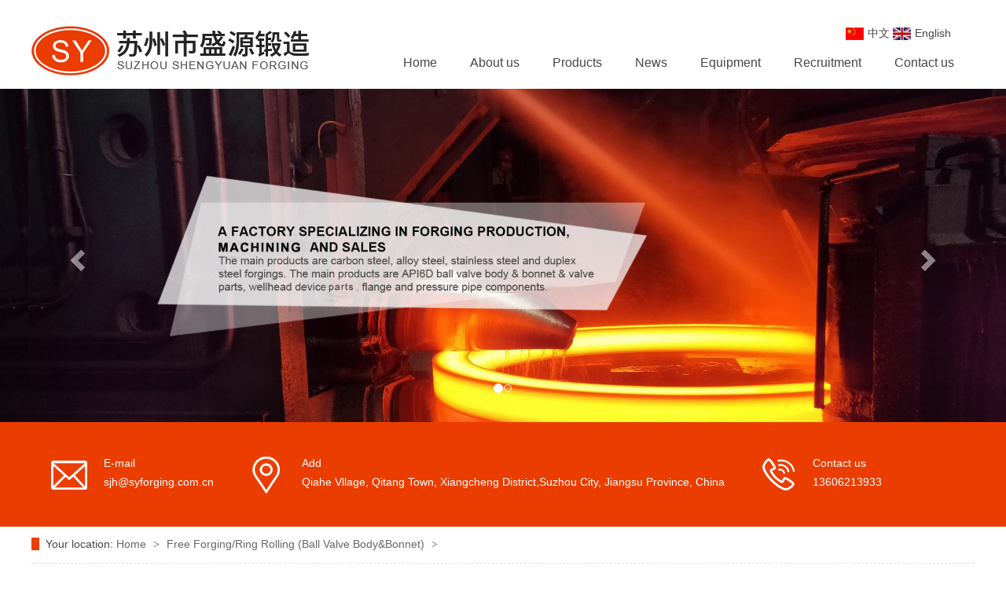

--- FILE ---
content_type: text/html; Charset=utf-8
request_url: https://www.szsyforging.com/en/proshow_34.html
body_size: 4664
content:
<!DOCTYPE html>
<html lang="en">
<head>
	<meta charset="UTF-8">
<meta name="Keywords" content="Suzhou Shengyuan Forging Factory" />
<meta name="Description" content="Suzhou Shengyuan Forging Factory" />
<title>Free Forging/ Ring Rolling (Ball Valve Body & Bonnet)Free Forging/Ring Rolling (Ball Valve Body&Bonnet)_Suzhou Shengyuan Forging Factory</title>
 <link href="Images/Sdcms.Css" rel="stylesheet" type="text/css" />
      <script src="Js/Jquery.js" type="text/javascript"></script>
    <link rel="stylesheet" type="text/css" href="lib/css/animate.css">
	<link rel="stylesheet" type="text/css" href="lib/css/bootstrap.min.css">
	<link rel="stylesheet" type="text/css" href="lib/css/font-awesome.min.css">
	<link rel="stylesheet" type="text/css" href="css/index.css">
    <link rel="stylesheet" type="text/css" href="css/swiper.min.css">
</head>
<body>



<div class="top_bg">  
</div>
<div class="daohang">
<div class="logo_00">
	<img src="img/logo.jpg">
</div>
<div class="nav_n_bj">
   <div class="yuyan"><a href="/"><img src="img/zhong.jpg">中文</a> <a href=""><img src="img/yingwen.jpg">English</a></div>
   <div class="c"></div>                                              
  <div class="nav_n">  
  
            
    <a href="index.html">Home</a>
   <a href="about.html#p12-curmbs-1_0"> About us</a>
   <a href="product.html#p12-curmbs-1_0">Products</a>
   <a href="news.html#p12-curmbs-1_0">News  </a>
   <a href="case.html#p12-curmbs-1_0">Equipment  </a>
   <a href="job.html#p12-curmbs-1_0">
Recruitment  </a>
   <a href="contact.html#p12-curmbs-1_0">Contact us</a>
			
    </div>	
 </div>	
</div>
<div class="c"></div>

        <!-- 轮播 -->
    <div id="myCarousel" class="carousel slide">


      <!-- 轮播（Carousel）指标 -->
      <ol class="carousel-indicators carousel1">
      </ol>

      <!-- 轮播（Carousel）项目 -->
      <div class="carousel-inner">
      
             
				<div class="item ">
					<img src="/UpLoad/201912/2019120958811273.jpg" alt="Second slide">
				</div>
                  
				<div class="item ">
					<img src="/UpLoad/201912/2019120958834901.jpg" alt="Second slide">
				</div>
                   
                  
      
      </div>
      <!-- 轮播（Carousel）导航 -->
      <a class="carousel-control left" href="#myCarousel" data-slide="prev"><span class="glyphicon glyphicon-chevron-left" aria-hidden="true"></span></a>
      <a class="carousel-control right" href="#myCarousel" data-slide="next"><span class="glyphicon glyphicon-chevron-right" aria-hidden="true"></span></a>
    </div>
<div class="c"></div>

<div class="xiangxbj">
	<div class="xiangxbj_n">
	<div class="list_001">
		<div class="left_1 "><img src="img/001.jpg"></div>
		<div class="right_2">E-mail<br/>
		sjh@syforging.com.cn</div></div>
		<div class="list_001">
		<div class="left_1"><img src="img/002.jpg"></div>
		<div class="right_2">Add

<br/>
		Qiahe Vllage, Qitang Town, Xiangcheng District,Suzhou City, Jiangsu Province, China</div></div>
		<div class="list_001 list_008">
		<div class="left_1"><img src="img/003.jpg"></div>
		<div class="right_2">Contact us<br/>
	13606213933</div></div>

</div></div>




    <div class="blk-main" id="p12-curmbs-1_0">
        <div class="blk plc"> 
         <!-- HTML --> 
         <div class="p12-curmbs-1"> 
          <b> Your location: </b> 
          <a href="index.html"> Home </a> 
          <span> &gt; </span> 
           
           <i class=""> <a href="product.html"> Free Forging/Ring Rolling (Ball Valve Body&Bonnet) </a> <span> &gt; </span> </i> 
           
          
           
         </div> 
          
          
        </div>

        <div class="clear"></div>

 <div class="clear"></div>


        <div class="blk-xs fl">
            <div class="p14-left-nav-1 blk">
                <div class="p14-left-nav-1-tit"> 
                  <h3> Products</h3> 
                </div>

                <div class="p14-left-nav-1-nav" navcrumbs>
                 
                
                
                    <div class="p14-left-nav-1-nav-one">
                        <h3><a title="Multi-cored Forging(Ball Valve Body & Bonnet)" href="product-1.html">Multi-cored Forgi…</a></h3>

                        <dl class="moreProduct">
                          
                        </dl>
                    </div>

                   	
                
                
                    <div class="p14-left-nav-1-nav-one">
                        <h3><a title="Free Forging/Ring Rolling (Ball Valve Body&Bonnet)" href="product-2.html">Free Forging/Ring…</a></h3>

                        <dl class="moreProduct">
                          
                        </dl>
                    </div>

                   	
                
                
                    <div class="p14-left-nav-1-nav-one">
                        <h3><a title="Ball Valve Seat Retainer /Trunnion Support/Stem" href="product-3.html">Ball Valve Seat R…</a></h3>

                        <dl class="moreProduct">
                          
                        </dl>
                    </div>

                   	
                
                
                    <div class="p14-left-nav-1-nav-one">
                        <h3><a title="Tubing Head & Casing Head (Well Heads)" href="product-4.html">Tubing Head & Cas…</a></h3>

                        <dl class="moreProduct">
                          
                        </dl>
                    </div>

                   	
                
                
                    <div class="p14-left-nav-1-nav-one">
                        <h3><a title="Flange" href="product-5.html">Flange</a></h3>

                        <dl class="moreProduct">
                          
                        </dl>
                    </div>

                   	
                
                
                    <div class="p14-left-nav-1-nav-one">
                        <h3><a title="Raw Material" href="product-6.html">Raw Material</a></h3>

                        <dl class="moreProduct">
                          
                        </dl>
                    </div>

                   	
                
                
                    <div class="p14-left-nav-1-nav-one">
                        <h3><a title="CNC Machining Factory" href="product-7.html">CNC Machining Fac…</a></h3>

                        <dl class="moreProduct">
                          
                        </dl>
                    </div>

                   	



                </div>


                <div class="clear"></div>
            </div>


            <div class="cbgg-01 blk"> 
             <div class="tit">
       Contact Us
              <i>Contact Us</i> 
             </div> 
             <div class="leftlx"> 
              <div class="dianh"> 
               <div class="dianhua">
                Suzhou Shengyuan Forging Factory<br />Address: Qiahe Vllage, Qitang Town<br />TEL: 0512-65434870<br />Fax: 0512-65439422<br />E-mail:yangrong@syforging.com.cn<br />Website: www.szsyforging.com
              </div> 
             </div> 
              
            </div>

        </div>

</div>


        <div class="blk-sm fr">
            
            <div class="detail">
                <div class="detailLeft">
                    <div class="magnifier" id="magnifier1">
                      <div class="magnifier-container">
                        <div class="images-cover"></div>
                        <!-- 当前图片显示容器 -->
                        <div class="move-view"></div>
                        <!-- 跟随鼠标移动的盒子 -->
                      </div>
                      <div class="magnifier-assembly">
                        <div class="magnifier-btn">
                          <span class="magnifier-btn-left">&lt;</span>
                          <span class="magnifier-btn-right">&gt;</span>
                        </div>
                        <!-- 按钮组 -->
                        <div class="magnifier-line">
                          <ul class="clearfix animation03">
                            
										 <li>
                              <div class="small-img">
                                <img src="/UpLoad/201912/2019120959123369.jpg" />
                              </div>
                            </li>
                                        
          
                            
                          </ul>
                        </div>
                        <!-- 缩略图 -->
                      </div>
                      <div class="magnifier-view"></div>
                      <!-- 经过放大的图片显示容器 -->
                    </div>
                </div>



                <div class="detailRight">
                    <h1>Free Forging/ Ring Rolling (Ball Valve Body & Bonnet)</h1>
                    <div class="p1-pro-showcase-1-txt-t1">
                   
                    </div>


                </div>

            </div> 



            <div class="p14-prodcontent-1 blk">
                <h4 class="proh4tit">
                  产品参数<i>/ Product parameter</i> 
                </h4>

                <div>
                  <div style="text-align: center;"><img src="/UpLoad/201912/2019120959120477.jpg" alt="" /><br /></div>
                </div>


            </div><div class="news_pre">Previous:<a href="proshow_33.html" title="Free Forging/ Ring Rolling (Ball Valve Body & Bonnet)">Free Forging/ Ring Rolling (Ball Valve Body & Bonnet)</a>
			
            </div>
            <div>Next:<span class=c9>Nothing</span>
            </div>











        </div>










    </div>





<div class="c"></div>

<div class="foot_bj">
  <div class="foot_m">
	<div class="foot_lx">E-mail：yangdc1983@126.com 
	<br>
 Fax：0512-65439422</div>
     <div class="sys">
        <div class="ewm"><img src="img/erweima.jpg"></div>
        <div class="guanzhu"><span>Pay attention to us</span><br>Scan</div>
     </div>
     <div class="clearfix"></div>
  </div>
  <div class="copy">COPYRIGHT© ©Suzhou Shengyuan Forging Factory<a href="http://www.beian.miit.gov.cn" rel="nofollow"  target="_blank" > 苏ICP备14009635号-1</a>  <a class="copy1" href="https://beian.mps.gov.cn/#/query/webSearch?code=32050702012180"  rel="noreferrer" target="_blank"><img src="/11.jpg" alt=""> 苏公网安备32050702012180号 </a> Technical support: shidewei Technology</div>
</div>



 <script>
        $(function(){
            $(".p14-left-nav-1-nav-one").hover(function(){
                $(this).find(".moreProduct").stop(true, true).slideDown();
            }, function(){
                $(this).find(".moreProduct").stop(true, true).slideUp();
            })
        })
    </script>
	<script type="text/javascript" src="lib/js/jquery.SuperSlide.2.1.1.js"></script>
	<script type="text/javascript" src="lib/js/bootstrap.min.js"></script>
    <script type="text/javascript" src="js/script.js"></script>
    <script type="text/javascript" src="js/my.js"></script>

  <script type="text/javascript" src="js/swiper.min.js"></script>


<script src="js/scroll.js"></script>
<script type="text/javascript">
$(function(){
  $('.myscroll').myScroll({
    speed: 40, //数值越大，速度越慢
    rowHeight: 72 //li的高度
  });
});
</script>


    <script type="text/javascript">
      $(".gtba span").click(function(){
        _index = $(".gtba span").index(this)
        $(".gtba span").removeClass("cur").eq(_index).addClass("cur")
        $("#gdom div.gitem").hide().eq(_index).show();
      })
    </script>


  <script>
        $(function(){
            $(".productone li").hover(function(){
                $(this).find(".moreProduct").stop(true, true).slideDown();
            }, function(){
                $(this).find(".moreProduct").stop(true, true).slideUp();
            })
        })
    </script>


<script>
		jQuery(".chejian_m").slide({
				mainCell: ".chejian_m0",
				effect: "leftMarquee",
				interTime:40,
				autoPlay: true,
				vis:3
			});
		</script>
<script type="text/javascript">
    /* 使用js分组，每6个li放到一个ul里面 */
jQuery(".gongchenanli_m_o a").each(function(i){ jQuery(".gongchenanli_m_o a").slice(i*2,i*2+2).wrapAll("<div></div>");});


</script>

<script>
		jQuery(".gongchenanli_all").slide({
				mainCell: ".gongchenanli_m_o",
				effect: "leftMarquee",
				interTime:40,
				autoPlay: true,
				vis:4
			});
		</script>




<script>
     var swiper = new Swiper('.swiperaa',{
                loop:1,
                autoplay:1000,
                //grabCursor:true,
                
            });
</script>





<script type="text/javascript">
          //选项卡切换
     $(".ProTxt .TabBox").find("li:first").addClass("on");
     $(".ProTxt .ContBox").find(".Box:first").show();
     $(".ProTxt .TabBox").find("li").each(function(i,item){
           $(this).click(function(){
            $(this).addClass("on");
             $(this).siblings().removeClass("on");
             Boxshow(i);
           });
       });
      function Boxshow(i){
         $(".ProTxt .ContBox").find(".Box").hide();
         $(".ProTxt .ContBox").find(".Box").eq(i).show();
      }
</script>




 <script>
        $(function(){
            $(".navs li").hover(function(){
                $(this).find(".more").stop(true, true).slideDown();
            }, function(){
                $(this).find(".more").stop(true, true).slideUp();
            })
        })
    </script>








<script>
$(function() {
    $('#close_im').bind('click', function() {
        $('#main-im').css("height", "0");
        $('#im_main').hide();
        $('#open_im').show();
    });
    $('#open_im').bind('click', function(e) {
        $('#main-im').css("height", "272");
        $('#im_main').show();
        $(this).hide();
    });
    $('.go-top').bind('click', function() {
        $(window).scrollTop(0);
    });
    $(".weixing-container").bind('mouseenter', function() {
        $('.weixing-show').show();
    })
    $(".weixing-container").bind('mouseleave', function() {
        $('.weixing-show').hide();
    });
});
</script>
</body>
</html> <script type="text/javascript" src="js/magnifier.js"></script>  <script>
$(function() {
    $('#close_im').bind('click', function() {
        $('#main-im').css("height", "0");
        $('#im_main').hide();
        $('#open_im').show();
    });
    $('#open_im').bind('click', function(e) {
        $('#main-im').css("height", "272");
        $('#im_main').show();
        $(this).hide();
    });
    $('.go-top').bind('click', function() {
        $(window).scrollTop(0);
    });
    $(".weixing-container").bind('mouseenter', function() {
        $('.weixing-show').show();
    })
    $(".weixing-container").bind('mouseleave', function() {
        $('.weixing-show').hide();
    });
});
</script>
  <script>
        $(function(){
            $(".p14-left-nav-1-nav-one").hover(function(){
                $(this).find(".moreProduct").stop(true, true).slideDown();
            }, function(){
                $(this).find(".moreProduct").stop(true, true).slideUp();
            })
        })
    </script>


    <script type="text/javascript">
      $(".gtba span").click(function(){
        _index = $(".gtba span").index(this)
        $(".gtba span").removeClass("cur").eq(_index).addClass("cur")
        $("#gdom div.gitem").hide().eq(_index).show();
      })
    </script>


  <script>
        $(function(){
            $(".productone li").hover(function(){
                $(this).find(".moreProduct").stop(true, true).slideDown();
            }, function(){
                $(this).find(".moreProduct").stop(true, true).slideUp();
            })
        })
    </script>

  <script type="text/javascript">
  $(function() {
    
    var magnifierConfig = {
      magnifier : "#magnifier1",//最外层的大容器
      width : 372,//承载容器宽
      height : 279,//承载容器高
      moveWidth : null,//如果设置了移动盒子的宽度，则不计算缩放比例
      zoom : 3//缩放比例
    };

    var _magnifier = magnifier(magnifierConfig);

    /*magnifier的内置函数调用*/
    /*
      //设置magnifier函数的index属性
      _magnifier.setIndex(1);

      //重新载入主图,根据magnifier函数的index属性
      _magnifier.eqImg();
    */
  });
  </script>

--- FILE ---
content_type: text/css
request_url: https://www.szsyforging.com/en/css/index.css
body_size: 8480
content:
*{
	margin: 0;
	padding: 0;
}
a{
	text-decoration: none;
}
a:hover{
	text-decoration: none;
    color: #333;
}
body{
    line-height: 24px;
    color: #464646;
	font-family: arial;
    min-width: 1200px;
}
ul{
    list-style: none;
}





.daohang{

    width: 1200px;
    margin:0 auto;
}


.top_bg{
	width: 100%;
	background: #f8f8f8;
}
.top{
	width:1200px;
	
	margin: 0 auto;
	height: 40px;
	

}
.top_left{
	float: left;
	font-size: 14px;
	color: #4d4d4d;
	line-height: 40px;
}
.topRights{
	float: right;
	font-size: 14px;
	
	line-height: 40px;
}
.topRights a{
	color: #4d4d4d;
}
.topRights a:hover{
	color: #0852a7;
}

.logo img{
	width: 1200px;
	margin: 0 auto;
	display: block;
	
}
.daohang{
    padding:20px 0px;
}
.daohang .logo_00{
    width: 366px;
    float: left;
    padding-bottom: 10px;
}
.nav_n_bj .yuyan{
    padding-bottom: 8px;
    margin-right: 30px;
    float: right;
}
.nav_n_bj .yuyan a{
    color: #464646;
}
.nav_n_bj .yuyan a:hover{
    color: #000;
}
.nav_n_bj .yuyan img{
    margin-right: 5px;
}
.nav_n_bj{

    width:748px;
float: right;
padding-top:10px;
 
}
.c{
    clear: both;
}
.nav_n a{
    
display: block;
float: left;
 color:#464646;
    font-size: 16px; 
    height:35px;
    line-height: 35px;
    float: left; 
    padding:0px 21px;
}

.xiangxbj{
    background: #eb3d00;
    padding: 40px 0px;
    overflow: hidden;
    color: #fff;
}
.xiangxbj_n{
        overflow: hidden;
    width: 1200px;
    margin:0 auto;
}
.xiangxbj_n .list_001{
    float: left;
	padding:0px 20px;

}

.xiangxbj_n .list_001 .left_1{
    float: left;
    width: 52px;
    margin-right: 20px;
}
.xiangxbj_n .list_001 .right_2{
    float: left;
}

.nav_n a:hover{
    color: #fff;
    background: #eb3d00;
}
.adv_four_bj{

  padding: 70px 0px;
background:url(../images/beijing_00.jpg) center 0px no-repeat;
    background-attachment: fixed;
    background-position: top center;
    background-attachment: fixed;
}
.adv_four{
	width: 1200px;
	margin: 0 auto;
	
}
.toubu_1 {
color: #fff;
    margin-bottom: 40px;
    text-align: center;
}
.toubu_2 {
    background: url(../image/yingwen_2.jpg) center center no-repeat;
    margin-bottom: 40px;
    text-align: center;
}

 .toubu_1 .t_tle{
font-size: 38px;
color: #fff!important;
font-weight: bold;
line-height: 50px;
    }
.nav_0000{
	margin-left:420px;
}
.adv_one{
    background: #f8f8f9;
    margin-right: 20px;
	width: 285px;
	float: left;
	height:370px;
	padding:0px 10px;
}
.adv_one_1{
        margin-right: 0px;
}
.adv_one img{
	display: block;
	margin: 0 auto;
    transition: 1s ease all;
}
.adv_one .tup{
    border:1px solid #eb4308;
    border-radius: 50%;
    width: 123px;
    height: 123px;
    margin:30px auto;
    padding-top: 23px;


}
.adv_one img:hover{
    transform: rotate(360deg);
}
.adv_ms{
    font-weight: bold;
	text-align: center;
	color: #464646;
	font-size: 18px;
	margin-top: 10px;
}
.adv_ms span{
       font-weight: normal;
	font-size: 14px;
	color: #464646;
}


.pro_bac{
    overflow: hidden;
    padding-top: 50px;
width: 1200px;
margin:0 auto;
	overflow: hidden;

}

.pro_top1{
	font-size: 30px;
	font-weight: bolder;
	text-align: center;
	color: #0852a7;
	margin-top: 60px;
}
.pro_top1 span{
	font-size: 18px;
}
.pro_top2 img{
   margin: 0 auto;
	display: block;
	margin-top: 10px;
}
.pro_top_000{
    overflow: hidden;
    margin:20px 0px 20px 0px;
}
.pro_top_000 a{
    display: block;
    float: left;
    padding:0px 25px;
    border:1px solid #dfdfdf;
    line-height: 35px;
    margin:5px 5px;
    color: #464646;
    transition: 0.2s ease all;
}
.pro_top_000 a:hover{
    background: #eb3d00;
    color: #fff;

}

.pro_nav{
	width: 1200px;
	margin: 0 auto;
	margin-top:30px;
	margin-bottom: 20px;
}
.pro_nav0{
	width:800px;
	margin: 0 auto;
}
.pro_nav0 a{
	float: left;
    width: 180px;
    height: 49px;
    text-align: center;
    font-size: 16px;
    color: #666;
    line-height: 16px;
    border: 1px solid #ddd;
    border-radius: 42px;
    padding-top: 9px;
    margin: 0 10px;
}
.pro_nav0 a span{
	font-size: 14px;
}
.pro_nav0 a:hover{
	background: #0852a7;
	border: 0;
	color: #fff;
}







.gongchenanli a:hover{
	color: #f08000;
}

.gongchenanli_all{
    padding-bottom: 50px;
	width: 1200px;
	margin: 0 auto;
	display: flex;
	flex-wrap: wrap;
}

.gongchenanli_tu{
	width:277px;
	height: 210px;
	overflow: hidden;
}
.gongchenanli_tu img{
	width: 100%;
    height: 210px;
/*	border: 1px solid #666;*/
	
	
}
.gongchenanli_mz{
	width: 277px;
	height: 40px;
	text-align: center;
	line-height:40px;
	color: #666;
	font-size:14px;
	   background: #dfdfdf;
	
}
.gongchenanli_one{
	border:1px solid #e1e1e1;
	display: block;
	margin-bottom: 0px;
	margin-top:10px;
	
}
.gongchenanli_m_o{
	overflow: hidden;
}
.gongchenanli_m_o>div{
	overflow: hidden;
	margin-left:16px;
	width:277px;
	float: left;
}

.gongchenanli_one:hover .gongchenanli_mz{
	background: #eb3d00;
	border: 0;
	color: #fff;
	
	
}
.gongchenanli_all .anniu_00{
    width: 236px;
    line-height: 50px;
    text-align: center;
margin:40px auto 50px auto;
}
.gongchenanli_all .anniu_00 a{
    display: block;
    border:1px solid #dfdfdf;
}
.gongchenanli_all .anniu_00 a:hover{
    background: #0055b3;
}

.us_bj{
	background: url(../image/images/us_bac_02.jpg) center 0 no-repeat;
	width: 100%;
	height: 640px;
	overflow: hidden;

}
.uss_m{
	width: 1200px;
	margin: 0 auto;
	margin-top:70px;
}
.us_left{
	width: 570px;
	float: left;
	margin-top:15px;
    margin-left: 25px;
}
.us_biaoti{
	
}
.us_about{
	margin-top: 10px;
	color: #666;
	min-height: 210px;
}
.us_left a{
	width: 138px;
	height: 40px;
	text-align: center;
	line-height: 40px;
	display: block;
	background:#0852a7;
	color: #fff;
	
}
.us_right{
	width: 410px;
    height: 252px;
    float: right;
    margin-top: 39px;
    margin-right: 108px;
}
.us_right img{
	width: 100%;
	height: 252px;
}
.us_biaoti{
	font-size: 24px;
	color: #262626;
	line-height: 24px;
}
.us_biaoti span{
	font-size: 16px;
}

.news_all{
	width: 1200px;
	margin: 0 auto;
	margin-top: 26px;
}
.news_all .lan_0001{
    overflow: hidden;
    background: #0055b3;
}
.news_all .lan_0001 .left_000{
    width: 468px;
    height: 218px;
    float: left;
}
.news_all .lan_0001 .right_1{
    width: 689px;
    height: 218px;
    float: left;
    padding-right:40px;
    color: #fff;
    margin-left:40px;
}
.news_all .lan_0001 .right_1 .newss_ms{
    color: #fff;
    line-height: 45px;
    margin-top:20px;
    font-size: 16px;
}
.news_all .lan_0001 .right_1 .newss_ms:hover{
    text-decoration: underline;
}

.news_all .lan_0001 .right_1 .top_001{
    width: 100%;
    overflow: hidden;
}
.news_all .lan_0001 .right_1 .top_001 .time{
float: left;
}
.news_all .lan_0001 .right_1 .top_001 .jiant{
float: right;
    width: 38px;
    height: 9px;
}
.news_all .lan_0001 .right_1 .top_001 .jiant a{
    display: block;
    width: 38px;
}
.news_all .lan_0001 .right_1 .top_001 .jiant a:hover{
    margin-top: 1px;
}
.news_all_bj{
    padding: 50px 0px;
    background: url(../img/bei_01.jpg) center 0px no-repeat;
    overflow: hidden;
    width: 100%;
    background-attachment: fixed;
    background-position: top center;
    background-attachment: fixed;
}
.about_0001_444{
    width: 1200px;
    margin:50px auto;
    overflow: hidden;
}
.about_0001_444 .left_1{
    float: left;
    width: 606px;
}
.about_0001_444 .right_1{
    float: right;
    width: 544px;
}
.about_0001_444 .anniu_1 a{
    width: 140px;
    line-height: 40px;
    display: block;
    background: #eb3d00;
    color: #fff;
    display: block;
    text-align: center;
}
.about_0001_444 .anniu_1 a:hover{
 background: #b73000;
 color: #fff;
}
.liebiao{

    overflow: hidden;
}
.liebiao .list_001{
    padding-bottom: 10px;
    width: 560px;
    border-bottom: 1px solid #dfdfdf;
    margin-right: 40px;
    float: left;
   margin-bottom: 15px;
}
.liebiao .list_001:nth-child(2n){
    margin-right: 0px; 
}
.news_left{
	width: 570px;
    float: left;
}
.news_left_11{
	background: url(../image/images/news.jpg) center 0 no-repeat;
	width: 278px;
	height: 80px;
	float: left;
}
.news_left_00{
	float: right;
	text-align: center;
	line-height: 80px;
	background: #ff5b00;
	color: #fff;
	width:292px;
	font-size: 18px;
}
.news_left_top{
	width: 570px;
}
.news_tu{
	width:570px;
    height: 352px;
	overflow: hidden;
}
.news_one_1 .news_one_1_bt{
    float: left;

}
.news_one_1{
    position: relative;
    z-index: 22;
    margin-top:-45px;
    padding:0px 20px;
    color: #fff;
    background: rgba(0, 0, 0, 0.8);
    line-height: 45px;
    height: 45px;
}
.news_one_1 .news_one_1_bt{
    float: left;
color: #fff;
}
.news_one_1 .news_one_1_bt a{
   color: #fff; 
}
.news_one_1 .time{
    float: right;

}
.news_tu img{
	width: 100%;
	height: 352px;
}

.news_riqi{
	background: url(../image/images/1.jpg) no-repeat;
	width: 124px;
	height: 94px;
	float: left;
}
.news_ri{
	font-size: 29px;
	color: #0852a7;
	text-align: center;
	padding-top: 11px;
}
.news_nianyue{
	color: #4c4c4c;
	font-size: 12px;
	text-align: center;
	margin-top:7px;
}
.newss{
	width:442px;
	float: right;
}
.news_bt{
	color: #1a1a1a;
	font-size: 15px;
	
}
.news_bt a{
    color: #464646;
}
.news_bt a:hover{
text-decoration: underline;
}
.xia_000{
    color: #6e6e6e;
}
.newss_ms{
	color: #727272;
	font-size: 14px;
	line-height: 24px;
	margin-top: 5px;
	display: block;
	
}

.news_right_one{
	margin-bottom: 34px;
}


.news_right{
	width:590px;
	float: right;
}
.toubu_1{
    overflow: hidden;
    width: 1200px;
    margin:0 auto;
}
.nav_0000 a{
    color: #464646;
    display: block;
    width: 170px;
    line-height: 45px;
    background: #fff;
    border:1px solid #dfdfdf;
    float: left;
    margin-right: 15px;
}
.nav_0000 a:hover{
    background: #eb3d00;
    color: #fff;
}



.foot_all{
	width: 100%;
	height:175px;
	background: #f5f5f5;
	padding-top:60px;
	margin-top: 50px;
	border-bottom: 3px solid #0852a7;
}
.foot_topm{
	width: 1200px;
	margin: 0 auto;
}
.foot_one{
	width: 300px;
	float: left;
	text-align: center;
	font-size: 18px;
	line-height:50px;
}
.foot_one img{
	margin: 0 auto;
	display: block;
}


.foot_bac{
	background: url(../image/images/foot_m_02.jpg) center 0 no-repeat;
	height: 228px;
	overflow: hidden;
	
}
.foot_m{
    padding-bottom:20px;
	width: 1200px;
	margin: 0 auto;
}
.foot_left{
	width: 558px;
	float: left;
	color: #fff;
	margin-top:75px;
	line-height: 30px;
}
.foot_right{
	width: 235px;
    float: left;
    margin-left: 238px;
    color: #fff;
    margin-top: 72px;
}
.foot_nav a{
	float: left;
	color: #fff;
}
.foot_tel{
	font-size: 24px;
	margin-left: 30px;
}
.foot_add{
	line-height: 28px;
}
.foot_nav a:hover{
	color: #000;
}

.copy a{
	color: #fff;
}
.foot_nav a:hover{
	color: #0852a7;
}


















.tempWrap{
	width: 1200px!important;
}

/*.izl-rmenu{position:fixed;left:86%;bottom:10px;padding-bottom:73px;background:url(../image/r_b.png) 0px bottom no-repeat;z-index:999;}
.izl-rmenu .btn{display:block;width:72px;height:73px;margin-bottom:1px;cursor:pointer;position:relative;}
.izl-rmenu .btn-qq{background:url(../image/r_qq.png) 0px 0px no-repeat;background-color:#6da9de;}
.izl-rmenu .btn-qq:hover{background-color:#488bc7;}
.izl-rmenu a.btn-qq,.izl-rmenu a.btn-qq:visited{background:url(../image/r_qq.png) 0px 0px no-repeat;background-color:#6da9de;text-decoration:none;display:block;}
.izl-rmenu .btn-wx{background:url(../image/r_wx.png) 0px 0px no-repeat;background-color:#78c340;}
.izl-rmenu .btn-wx:hover{background-color:#58a81c;}
.izl-rmenu .btn-wx .pic{position:absolute;left:-160px;top:0px;display:none;width:160px;height:160px;}
.izl-rmenu .btn-phone{background:url(../image/r_phone.png) 0px 0px no-repeat;background-color:#fbb01f;}
.izl-rmenu .btn-phone:hover{background-color:#ff811b;}
.izl-rmenu .btn-phone .phone{background-color:#ff811b;position:absolute;width:160px;left:-160px;top:0px;line-height:73px;color:#FFF;font-size:18px;text-align:center;display:none;}
.izl-rmenu .btn-top{background:url(../image/r_top.png) 0px 0px no-repeat;background-color:#666666;display:none;}
.izl-rmenu .btn-top:hover{background-color:#444;}
*/






/**/

.blk-main {
    width: 1200px;
    margin: 0 auto;
    overflow: hidden;
}

.p12-curmbs-1 {
    font-size: 14px;
    border-bottom: 1px dashed #dcdcdc;
}
.p12-curmbs-1 b {
    border-left: 10px solid #eb3d00;
    font-weight: normal;
    padding-left: 8px;
}

.p12-curmbs-1 span {
    font-family: 宋体;
    height: 46px;
    line-height: 46px;
    padding: 0px 5px;
}

.p12-curmbs-1 i {
    font-style: normal;
}

.p12-curmbs-1 a{
    color:#666;
}

.blk-xs {
    width: 240px;
}
.blk {
    margin-bottom: 20px;
}
.fl {
    float: left;
}
.p14-left-nav-1-tit {
    background: #eb3d00;
    height: 75px;
}

.p14-left-nav-1-tit h3 {
    margin: 0;
    height: 75px;
    font-size: 24px;
    font-weight: normal;
    line-height: 75px;
    color: #fff;
    border-bottom: 1px solid #fff;
    text-align: center;
}




.p14-left-nav-1-nav-one h3 {
    height: 50px;
    line-height: 50px;
    background: url(../image/p14-icon5.png) no-repeat right center #c5c5c5;
       margin: 0;
    margin-bottom: 2px;

}

.p14-left-nav-1-nav-one h3.sidenavcur, .p14-left-nav-1-nav-one h3:hover {
    background: url(../image/p14-icon2.png) no-repeat right center #eb3d00;
}



.p14-left-nav-1-nav-one h3 a {
    display: block;
    font-size: 14px;
    font-weight: normal;
    margin-right: 20px;
    margin-left: 15px;
    color: #fff;
}

.p14-left-nav-1-nav a {
    display: block;
    overflow: hidden;
    text-overflow: ellipsis;
    white-space: nowrap;
}



.p14-left-nav-1-nav dl {
    padding: 2px 0 4px;
    margin-bottom: 0;
}

.p14-left-nav-1-nav dt {
    height: 50px;
    font-size: 16px;
    line-height: 50px;
    padding-left: 54px;
    padding-right: 40px;
    margin-bottom: 1px;
    background: #ececec;
    position: relative;
}


.p14-left-nav-1-nav a {
    display: block;
    overflow: hidden;
    text-overflow: ellipsis;
    white-space: nowrap;
    color: #666;
    font-weight: 400;
}

.p14-left-nav-1-nav dt:after {
    content: "";
    width: 8px;
    height: 8px;
    border: 2px solid #b8b8b8;
    border-style: solid solid none none;
    position: absolute;
    top: 50%;
    right: 32px;
    margin-top: -4px;
    -webkit-transform: rotate(45deg);
    -moz-transform: rotate(45deg);
    -ms-transform: rotate(45deg);
    -o-transform: rotate(45deg);
    transform: rotate(45deg);
}


.p14-left-nav-1-nav dt.sidenavcur a, .p14-left-nav-1-nav dt:hover a {
    color: #0852a7;
}


.p14-left-nav-1-nav dt.sidenavcur:after, .p14-left-nav-1-nav dt:hover:after {
    border-color: #0852a7;
}


.p14-left-nav-1-nav-one>dl{
    display: none;
}


.cbgg-01 {
    border: 1px solid #eb3d00;
    text-align: center;
    color: #000;
}

.cbgg-01 .tit {
    color:#fff;
    font-size: 18px;
    background: #eb3d00;
    height: 71px;
    padding-top: 18px;
    text-align: center;
    overflow: hidden;
}

.cbgg-01 .tit i {
    color: #fff;
    display: block;
    font: 12px Arial;
    text-align: center;
    font-size: 14px;
    line-height: 18px;
    text-transform: uppercase;
    font-style: normal;
}


.leftlx {
    width: 220px;
    text-align: center;
    font-family: "Microsoft Yahei","微软雅黑";
    font-size: 14px;
    padding: 10px;
    display: block;
    margin-bottom: 20px;
}



.leftlx p {
    padding-top: 10px;
    line-height: 25px;
}

.leftlx .dianh .dianhua span {
    font-size: 24px;
}


.leftlx a{
    color: #666;
}

.blk-sm {
    width: 930px;
}

.fr {
    float: right;
}

.b {
    clear: both;
}

.leftnav-z1-tit {
    margin: 0;
    height: 50px;
    line-height: 50px;
    border-bottom: 1px solid #ebebeb;
    margin-bottom: 15px;
    font-size: 24px;
}

.leftnav-z1-tit span {
    display: inline-block;
    height: 50px;
    border-bottom: 1px solid #003e71;
    font-weight: 600;
    color: #666;
}

.leftnav-z1-list{
    overflow: hidden;
}
.leftnav-z1-list dl {
    width: 30.9%;
    border: 1px solid #dedede;
    margin-bottom: 15px;
    background: #fff;
    float: left;
    margin-right: 2%;
    box-sizing: border-box;
}
.leftnav-z1-list dt{
    position: relative;
}
.leftnav-z1-list dt img {
    width: 100%;
    display: block;
    height: 214px;
}


.leftnav-z1-list dt p{
    position: absolute;
    width: 100%;
    height: 214px;
    top: 0;
    left: 0;
    background: rgba(0,0,0,0.3);
    padding: 20px;
    display: block;
    margin: 0;
    transform: scale(0);
    transition: 0.3s linear;
}
.leftnav-z1-list dt p label{
    width: 56px;
    height: 56px;
    border-radius: 50%;
    background: #b5a40f;
    display: table;
    text-align: center;
    padding: 10px;
    position: absolute;
    top: 50%;
    left: 50%;
    transform: translate(-50%, -50%);
    margin: 0;
}

.leftnav-z1-list dt p label i{
    color: #fff;
    display: block;
    border: 1px solid #ddd;
    border-radius: 50%;
    font-size: 20px;
    width: 100%;
    height: 100%;
    line-height: 33px;
}


.leftnav-z1-list dt a:hover p{
    transform: scale(1);
    transition: 0.3s linear;
}




















.leftnav-z1-list dd {
    padding: 6px 20px 6px 20px;
}

.leftnav-z1-list dd h4 {
    margin: 0;
    height: 45px;
    text-align: center;
    font-weight: normal;
    font-size: 14px;
    color: #154c64;
    line-height: 45px;
}
.leftnav-z1-list dd h4 a{
    color: #666;
}
.leftnav-z1-list dl:hover {
    border-color: #0852a7;
}



/*详情*/
/* 垂直居中 */
.small-img{
    display: flex;
    align-items:center;
    justify-content: center;
}
.clearfix:before,
.clearfix:after{
  display: table;
  line-height: 0;
  content: "";
}
.magnifier{
    width: 500px;
    position: relative;
    float: left;
    margin-bottom: 34px;
}
.magnifier-container{
    width: 500px;
    height: 500px;
    overflow: hidden;
    position: relative;
    border: 1px solid #ddd;
}
.move-view{
    width: 100px;
    height: 100px;
    position: absolute;
    background-image: url('../image/move-box.png');
}
.images-cover{
    height: 100%;
    width: 100%;
    position: relative;
}
.images-cover img{
    position: absolute;
}
.magnifier-assembly{
    height: 92px;
    overflow: hidden;
    position: relative;
    padding-left: 30px;
    padding-right: 30px;
}
.magnifier-btn{
    position: absolute;
    font-family: "宋体";
    width: 100%;
    top: 50%;
    left: 0;
    margin-top: -40px;
}
.magnifier-btn span{
    line-height: 80px;
    height: 80px;
    width: 20px;
    background-color: #6e6e6e;
    color: #fff;
    display: block;
    z-index: 9998;
    text-align: center;
    font-size: 20px;
    cursor: pointer;
    border-radius: 3px;
}
.magnifier-btn .magnifier-btn-left{
    float: left;
}
.magnifier-btn .magnifier-btn-right{
    float: right;
}
.magnifier-line{
    position: relative;
    overflow: hidden;
    height: 92px;
}
.magnifier-line ul{
    display: block;
    font-size: 0;
    width: 10000%;
    position: absolute;
    left: 0;
    z-index: 9997;
}
.magnifier-line li{
    float: left;
    width: 100px;
    cursor: pointer;
}
.magnifier-line ul > .active .small-img{
    border-color: #bbb;
}
.small-img{
    height: 78px;
    padding: 1px;
    margin: 5px;
    overflow: hidden;
    border: 1px solid #ddd;
    text-align: center;
}
.small-img img{
    max-width: 100%;
    max-height: 100%;
}
.magnifier-view{
    width: 100%;
    height: 100%;
    position: absolute;
    right: -105%;
    top: 0;
    z-index: 9999;
    background-color: #fff;
    display: none;
    overflow: hidden;
}
.magnifier-view img{
    display: block;
}
.animation03{
    transition: all 0.3s ease-in 0.1s;
    -ms-transition: all 0.3s ease-in 0.1s;
    -moz-transition: all 0.3s ease-in 0.1s;
    -webkit-transition: all 0.3s ease-in 0.1s;
    -o-transition: all 0.3s ease-in 0.1s;
}

.detail{
    overflow: hidden;
}

.detailLeft{
    float: left;
}


.detailRight{
    margin-left: 55px;
    float: left;
    width: 45%;
    overflow: hidden;
    line-height: 29px;
    overflow: hidden;
}
.detailRight>h1{
    margin: 0;
    height: 50px;
    font-size: 20px;
    font-weight: normal;
    line-height: 50px;
    overflow: hidden;
    color: #333;
    border-bottom: 1px solid #eee;
    margin-bottom: 5px;
}

.p1-pro-showcase-1-txt-t1 {
    margin-bottom: 86px;
    overflow: hidden;
}
.p1-pro-showcase-1-txt-t1 i{
    font-style: normal;
}
.p1-pro-showcase-1-txt-t1 b{
    font-style: normal; 
}
.p1-pro-showcase-1-txt-t1 strong{
    font-style: normal; 
}








.p1-pro-showcase-1-tle .p1-pho-1 {
    background: url(../image/VISkins-p1.png) no-repeat 0 -3px;
    min-height: 50px;
    padding-left: 44px;
    font-size: 20px;
    line-height: 30px;
    margin-left: 30px;
    margin-right: 50px;
    color: #0852a7;
}
.fl {
    float: left;
}

.p1-pho-1 span {
    display: block;
    font-size: 14px;
    line-height: 14px;
    color: #666;
}
.p1-pho-1 i {
    font-style: normal;
}

.fl {
    float: left;
}

.p1-pho-2 em {
    display: block;
    width: 122px;
    height: 35px;
    background: #0852a7;
    font-size: 16px;
    font-style: normal;
    color: #ffffff;
    text-align: center;
    line-height: 35px;
}


.p14-prodcontent-1>h4{
    margin: 40px 0 15px 0;
    background: url(../image/100.jpg) no-repeat left center;
    padding-left: 34px;
    font: 24px "Microsoft YaHei";
    color: #333333;
}
.p14-prodcontent-1>h4>i{
   font: 16px "Arial";
    color: #454545;
    font-style: normal;
    text-transform: uppercase;
    padding-left: 10px; 
}


.zxlb-1n-ts-01-list dl {
    border: 1px solid #dedede;
    width: 100%;
    margin-bottom: 15px;
    padding: 22px 0 22px;
    background: #fff;
    display: inline-block;
}

.zxlb-1n-ts-01-list dt {
    width: 35%;
    float: left;
    margin-left: 22px;
    margin-right: 5.5%;
}

.zxlb-1n-ts-01-list dt img {
    width: 100%;
    margin: 0 auto;
    display: block;
}

.zxlb-1n-ts-01-list dd {
    width: 54%;
    float: left;
}

.zxlb-1n-ts-01-list dd h4 {
    height: 40px;
    font-weight: normal;
    font-size: 18px;
    color: #154c64;
    line-height: 40px;
    margin-bottom: 5px;
}

.zxlb-1n-ts-01-list h4 a {
    display: block;
    color: #4b4a4a;
    overflow: hidden;
    text-overflow: ellipsis;
    white-space: nowrap;
}
.zxlb-1n-ts-01-list-desc {
    max-height: 72px;
    font-size: 14px;
    line-height: 24px;
    color: #797979;
    margin-bottom: 28px;
    overflow: hidden;
}

.zxlb-1n-ts-01-list-deta {
    float: right;
    width: 134px;
    height: 40px;
    display: inline-block;
    border: 1px solid #aaa;
    font-size: 16px;
    line-height: 40px;
    text-align: center;
}
.zxlb-1n-ts-01-list-deta a{
    color: #666;
}

.zxlb-1n-ts-01-list dl:hover .zxlb-1n-ts-01-list-deta {
    background: #0852a7;
    border-color: #0852a7;
}
.zxlb-1n-ts-01-list dl:hover .zxlb-1n-ts-01-list-deta a {
    color: #fff;
}
.zxlb-1n-ts-01-list dl:hover h4 a {
    color: #0852a7;
}
.zxlb-1n-ts-01-list dl:hover {
    border-color: #0852a7;
}


/**/

.tl-fdh-02 {
    height: 55px;
    background: #fff;
    margin-bottom: 20px;
    overflow: hidden;
}

.tl-fdh-02 li.sidenavcur, .tl-fdh-02 li:hover {
    background: url(../image/p16-icon6.png) no-repeat bottom center #0073cb;
    border-color: #0073cb;
}
.tl-fdh-02 li {
    width: 20%;
    height: 55px;
    font-size: 18px;
    line-height: 55px;
    text-align: center;
    float: left;
    border-right: 1px solid #d8d8d8;
    box-sizing: border-box;
    background: #f4f4f4;
    cursor: pointer;
    text-overflow: ellipsis;
    overflow: hidden;
    white-space: nowrap;
}
.tl-fdh-02 li a {
    display: block;
    height: 55px;
    color: #333;
}
.tl-fdh-02 li.sidenavcur a, .tl-fdh-02 li:hover a {
    color: #fff;
}
.p12-aboutinfo-1 {
    display: inline-block;
    width: 100%;
    background: #fff;
    margin-bottom: 38px;
}
.p12-aboutinfo-1-nr {
    padding: 0 0 20px;
}

.endit-content {
    line-height: 28px;
}



.k12-gl-gslb-3nf1-1-01-left{
    overflow: hidden;
}
.k12-gl-gslb-3nf1-1-01-left dl:nth-child(4n){
    margin-right: 0;
}
.k12-gl-gslb-3nf1-1-01-left dl {
    width: 24%;
    float: left;
    margin-right: 16px;
    background: #f0f0f0;
}
.k12-gl-gslb-3nf1-1-01-left dt {
    border: 1px solid #e5e5e5;
    padding: 10px 9px;
    background: #fff;
}
.k12-gl-gslb-3nf1-1-01-left dt img {
    display: block;
    width: 100%;
}
.k12-gl-gslb-3nf1-1-01-left dd {
    height: 50px;
    font-size: 14px;
    line-height: 50px;
    text-align: center;
    padding: 0 5px;
    overflow: hidden;
    text-overflow: ellipsis;
    white-space: nowrap;
    background: #f0f0f0;
}
.k12-gl-gslb-3nf1-1-01-left dd a {
    color: #4b4a4a;
}

.about_s_1{
  
     padding-bottom: 50px;
    background: url(../img/beijing_00.jpg) center 0 no-repeat;
    background-attachment: fixed;
    background-position: top center;
    background-attachment: fixed;
  
}
.about_100{
 position: relative;
 margin-top: 78px;
}
.about_s_1 .zong{
    width: 1200px;
    margin:0px auto; 
    color: #464646;
    overflow: hidden;
}
.about_s_1 .about_111{

    line-height: 33px;
    width: 537px;
    padding:50px;
    overflow: hidden;
margin-top: 70px;
    float: right;
    background: rgba(255, 255, 255, 0.9);
}


.about_s_1 .about_111 .bioat{
    font-size: 51px;
    line-height: 55px;
  
    font-family: arial;
}
.about_s_1 .to_000{
    width: 523px;
    float: right;
}
.about_s_1 .anniu_1{
float: left;
width: 400px;
}
.about_s_1 .anniu{
    width: 112px;
    height: 106px;
    margin-top: 366px;
    margin-left: 551px;
}
.about_s_1 .anniu a{
    line-height: 106px;
    text-align: center;
    display: block;
       width: 112px;
        height: 106px;
    background: #015496;
}
.about_s_1 .tuopam{
    margin-top:180px;
    padding-bottom:50px;
    position: relative;
    margin-left: -200px;
    z-index: 222;

}
.about_s_1 .anniu a span{
    margin-left:15px;
}
.about_s_1 .anniu a:hover img{
    margin-left:5px;
}

.xuanchuan_bj{
    height: 560px;
    background: url(../images/xuanchuan_000.jpg) center 0px no-repeat;
}
.xuanchuan_bj .neiye{
    text-align: center;
    color: #fff;
}
.xuanchuan_bj .neiye .tou_000{
    font-size: 36px;
    font-weight: bold;
    padding-top:290px;
    padding-bottom: 50px;
}
.xuanchuan_bj .neiye .xuan{
    width: 940px;
    margin:0 auto;
    line-height: 25px;
    text-align: center;
}



.foot_bj{
    background:#444444;
    width: 100%;
    margin: 0 auto;
    height: 334px;
 
    overflow: hidden;
}
.foot_m{
    background: url(../img/dianha.jpg) left 23px no-repeat;
    width: 1200px;
    margin: 0 auto;
}
.foot_lx{
    float: left;
    color: #efefef;
    line-height: 26px;
    margin-top: 130px;
    margin-left: 290px;
    
}
.ewm{
    width: 115px;
    height: 115px;

    overflow: hidden;
    float: left;
}
.ewm img{
    width: 100%;
    height: 115px;
    
}
.sys{
    float: right;
    margin-top: 120px;
}
.guanzhu{
    float: right;
    color: #fff;
    font-size: 20px;
    text-align: center;
    margin-top: 18px;
    margin-left: 10px;
    
}
.guanzhu span{
    font-weight: 600;
    color: #dd9615;
}

.copy{

    color: #999;
    text-align: center;
    width: 1200px;
    margin: 0 auto;
    height: 45px;
    line-height: 45px;
    border-top: 1px solid #999;

    
}
.copy a{
    color: #999;
}


news_all{
    width: 1200px;
    margin: 0 auto;
    margin-top: 26px;
}
.news_all .lan_0001{
    overflow: hidden;
    background: #0055b3;
}
.news_all .lan_0001 .left_000{
    width: 468px;
    height: 218px;
    float: left;
}
.news_all .lan_0001 .right_1{
    width: 689px;
    height: 218px;
    float: left;
    padding-right:40px;
    color: #fff;
    margin-left:40px;
}
.news_all .lan_0001 .right_1 .newss_ms{
    color: #fff;
    line-height: 45px;
    margin-top:20px;
    font-size: 16px;
}
.news_all .lan_0001 .right_1 .newss_ms:hover{
    text-decoration: underline;
}

.news_all .lan_0001 .right_1 .top_001{
    width: 100%;
    overflow: hidden;
}
.news_all .lan_0001 .right_1 .top_001 .time{
float: left;
}
.news_all .lan_0001 .right_1 .top_001 .jiant{
float: right;
    width: 38px;
    height: 9px;
}
.news_all .lan_0001 .right_1 .top_001 .jiant a{
    display: block;
    width: 38px;
}
.news_all .lan_0001 .right_1 .top_001 .jiant a:hover{
    margin-top: 1px;
}
.toubu_3 .t_tle{
    color: #464646!important;
}

.fenlei_0{
    overflow: hidden;
    padding-bottom:60px;
    width: 1200px;
    margin:0 auto;
}
.fenlei_0 .list_001{
    float: left;
    margin-right: 40px;
}
.fenlei_0 .list_002{
        margin-right: 0px;
}
.fenlei_0 .list_001 a{
    color: #464646;
        width: 208px;
    padding: 15px;
    height: 96px;
    display: block;
        border:1px solid #dfdfdf;
}
.fenlei_0 .list_001 a:hover{
    background:#eb3d00;
}
.fenlei_0 .list_001 .tup2{
    text-transform: uppercase;
    float: left;
    width: 84px;

}
.fenlei_0 .list_001 .tup{
    float: left;
     width: 77px;
    height: 90px;
}

.fenlei_0 .list_008 .tup{
    float: left;
  background: url(../img/tu_5.png) 0px 0px no-repeat;
}
.fenlei_0 .list_008 a:hover .tup{
  background: url(../img/tu_5_h.png) 0px 0px no-repeat;
}
.fenlei_0 .list_009 .tup{
    float: left;
  background: url(../img/tu_4.png) 0px 0px no-repeat;
}
.fenlei_0 .list_009 a:hover .tup{
  background: url(../img/tu_4_h.png) 0px 0px no-repeat;
}
.fenlei_0 .list_010 .tup{
    float: left;
  background: url(../img/tu_3.png) 0px 0px no-repeat;
}
.fenlei_0 .list_010 a:hover .tup{
  background: url(../img/tu_3_h.png) 0px 0px no-repeat;
}
.fenlei_0 .list_011 .tup{
    float: left;
  background: url(../img/tu_2.png) 0px 0px no-repeat;
}
.fenlei_0 .list_011 a:hover .tup{
  background: url(../img/tu_2_h.png) 0px 0px no-repeat;
}
.fenlei_0 .list_012 .tup{
    float: left;
  background: url(../img/tu_1.png) 0px 0px no-repeat;
}
.fenlei_0 .list_012 a:hover .tup{
  background: url(../img/tu_1_h.png) 0px 0px no-repeat;
}
.fenlei_0 .list_001 a:hover .tup2{
    color: #fff;
}
.fenlei_0 .list_002{
    margin-right: 0px;
}
.fenlei_0 .list_001 .tup2{
   font-size: 16px;
   color: #000000;
   width: 99px;
   margin-top:20px;
   float: left;
}
.fenlei_0 .list_001 .tup2 span{
    color: #787878;
}
.fenlei_0 .list_001 a:hover .tup2 span{
    color: #fff;
}

--- FILE ---
content_type: application/javascript
request_url: https://www.szsyforging.com/en/js/scroll.js
body_size: 448
content:
// JavaScript Document
(function($){
	$.fn.myScroll = function(options){
	//默认配置
	var defaults = {
		speed:40,  //滚动速度,值越大速度越慢
		rowHeight:111 //每行的高度
	};
	
	var opts = $.extend({}, defaults, options),intId = [];
	
	function marquee(obj, step){
	
		obj.find("ul").animate({
			marginTop: '-=1'
		},0,function(){
				var s = Math.abs(parseInt($(this).css("margin-top")));
				if(s >= step){
					$(this).find("li").slice(0, 1).appendTo($(this));
					$(this).css("margin-top", 0);
				}
			});
		}
		
		this.each(function(i){
			var sh = opts["rowHeight"],speed = opts["speed"],_this = $(this);
			intId[i] = setInterval(function(){
				if(_this.find("ul").height()<=_this.height()){
					clearInterval(intId[i]);
				}else{
					marquee(_this, sh);
				}
			}, speed);

			_this.hover(function(){
				clearInterval(intId[i]);
			},function(){
				intId[i] = setInterval(function(){
					if(_this.find("ul").height()<=_this.height()){
						clearInterval(intId[i]);
					}else{
						marquee(_this, sh);
					}
				}, speed);
			});
		
		});

	}

})(jQuery);